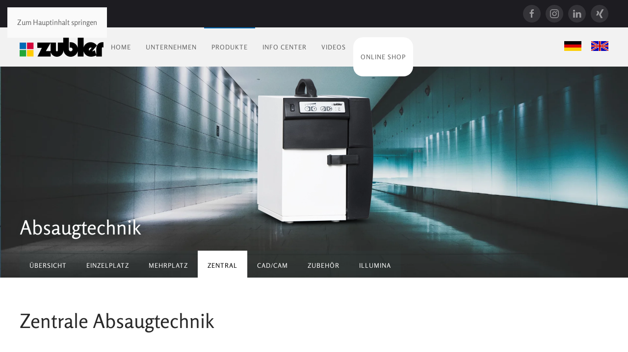

--- FILE ---
content_type: text/html; charset=utf-8
request_url: https://www.zubler.de/de/produkte/absaugtechnik/zentrale-absaugsysteme
body_size: 8313
content:
<!DOCTYPE html>
<html lang="de-de" dir="ltr">
    <head>
        <meta charset="utf-8">
	<meta name="viewport" content="width=device-width, initial-scale=1">
	<title>ZUBLER – Zentrale (DE)</title>

                <link rel="icon" href="/images/favicon-96x96.png" sizes="any">
                                <link rel="apple-touch-icon" href="/images/apple-icon-180x180.png">
                <link href="/media/vendor/joomla-custom-elements/css/joomla-alert.min.css?0.4.1" rel="stylesheet">
	<link href="/media/system/css/joomla-fontawesome.min.css?5.0.3" rel="preload" as="style" onload="this.onload=null;this.rel='stylesheet'">
	<link href="/templates/yootheme/css/theme.9.css?1769763460" rel="stylesheet">

        <script type="application/json" class="joomla-script-options new">{"joomla.jtext":{"ERROR":"Fehler","MESSAGE":"Nachricht","NOTICE":"Hinweis","WARNING":"Warnung","JCLOSE":"Schließen","JOK":"OK","JOPEN":"Öffnen"},"system.paths":{"root":"","rootFull":"https:\/\/www.zubler.de\/","base":"","baseFull":"https:\/\/www.zubler.de\/"},"csrf.token":"1d61513029657f02b320a628aeabc4fb"}</script>
	<script src="/media/system/js/core.min.js?a3d8f8"></script>
	<script src="/media/vendor/webcomponentsjs/js/webcomponents-bundle.min.js?2.8.0" nomodule defer></script>
	<script src="/media/system/js/joomla-hidden-mail.min.js?80d9c7" type="module"></script>
	<script src="/media/system/js/messages.min.js?9a4811" type="module"></script>
	<script src="/templates/yootheme/vendor/assets/uikit/dist/js/uikit.min.js?5.0.3"></script>
	<script src="/templates/yootheme/vendor/assets/uikit/dist/js/uikit-icons-horizon.min.js?5.0.3"></script>
	<script src="/templates/yootheme/assets/site/js/theme.js?5.0.3"></script>
	<script src="/media/com_widgetkit/js/maps.js" defer></script>
	<script type="application/ld+json">{"@context":"https://schema.org","@graph":[{"@type":"Organization","@id":"https://www.zubler.de/#/schema/Organization/base","name":"ZUBLER","url":"https://www.zubler.de/"},{"@type":"WebSite","@id":"https://www.zubler.de/#/schema/WebSite/base","url":"https://www.zubler.de/","name":"ZUBLER","publisher":{"@id":"https://www.zubler.de/#/schema/Organization/base"}},{"@type":"WebPage","@id":"https://www.zubler.de/#/schema/WebPage/base","url":"https://www.zubler.de/de/produkte/absaugtechnik/zentrale-absaugsysteme","name":"ZUBLER – Zentrale (DE)","isPartOf":{"@id":"https://www.zubler.de/#/schema/WebSite/base"},"about":{"@id":"https://www.zubler.de/#/schema/Organization/base"},"inLanguage":"de-DE"},{"@type":"Article","@id":"https://www.zubler.de/#/schema/com_content/article/39","name":"Zentrale (DE)","headline":"Zentrale (DE)","inLanguage":"de-DE","isPartOf":{"@id":"https://www.zubler.de/#/schema/WebPage/base"}}]}</script>
	<script>window.yootheme ||= {}; yootheme.theme = {"i18n":{"close":{"label":"Schlie\u00dfen"},"totop":{"label":"Zur\u00fcck nach oben"},"marker":{"label":"\u00d6ffnen"},"navbarToggleIcon":{"label":"Men\u00fc \u00f6ffnen"},"paginationPrevious":{"label":"Vorherige Seite"},"paginationNext":{"label":"N\u00e4chste Seite"},"searchIcon":{"toggle":"Suche \u00f6ffnen","submit":"Suche ausf\u00fchren"},"slider":{"next":"N\u00e4chste Folie","previous":"Vorherige Folie","slideX":"Folie %s","slideLabel":"%s von %s"},"slideshow":{"next":"N\u00e4chste Folie","previous":"Vorherige Folie","slideX":"Folie %s","slideLabel":"%s von %s"},"lightboxPanel":{"next":"N\u00e4chste Folie","previous":"Vorherige Folie","slideLabel":"%s von %s","close":"Schlie\u00dfen"}}};</script>
	<script id="usercentrics-cmp" src="https://web.cmp.usercentrics.eu/ui/loader.js" data-draft="true" data-settings-id="EvDI0T4TUVZfV-" async></script>


<!-- SalesIQ -->
<script type="text/plain" data-usercentrics="zoho">
  window.$zoho = window.$zoho || {};
  $zoho.salesiq = $zoho.salesiq || { ready: function() {} };
</script>
<script type="text/plain" data-usercentrics="Zoho SalesIQ"
        src="https://salesiq.zohopublic.eu/widget?wc=siq…"
        id="zsiqscript" defer></script>

<!-- PageSense -->
<script type="text/plain" data-usercentrics="Zoho PageSense">
  (function(w,s){var e=document.createElement("script");e.type="text/javascript";
    e.async=true; e.src="https://cdn-eu.pagesense.io/js/zublergmbh/…";
    var x=document.getElementsByTagName("script")[0];
    x.parentNode.insertBefore(e,x);
  })(window,"script");
</script>

    </head>
    <body class="">

        <div class="uk-hidden-visually uk-notification uk-notification-top-left uk-width-auto">
            <div class="uk-notification-message">
                <a href="#tm-main" class="uk-link-reset">Zum Hauptinhalt springen</a>
            </div>
        </div>

        
        
        <div class="tm-page">

                        


<header class="tm-header-mobile uk-hidden@l">


    
        <div class="uk-navbar-container">

            <div class="uk-container uk-container-expand">
                <nav class="uk-navbar" uk-navbar="{&quot;align&quot;:&quot;center&quot;,&quot;container&quot;:&quot;.tm-header-mobile&quot;,&quot;boundary&quot;:&quot;.tm-header-mobile .uk-navbar-container&quot;}">

                                        <div class="uk-navbar-left ">

                                                    <a href="https://www.zubler.de/de/" aria-label="Zurück zur Startseite" class="uk-logo uk-navbar-item">
    <picture><source type="image/webp" srcset="/media/yootheme/cache/17/1738863d.webp 171w, /media/yootheme/cache/25/25ecbb8a.webp 343w" sizes="(min-width: 171px) 171px"><img src="/media/yootheme/cache/99/9937a49b.png" width="171" height="40" alt="Zubler "></picture></a>
                        
                        
                        
                    </div>
                    
                    
                                        <div class="uk-navbar-right">

                                                    
                        
                                                    <a uk-toggle href="#tm-dialog-mobile" class="uk-navbar-toggle">

        
        <div uk-navbar-toggle-icon></div>

        
    </a>
                        
                    </div>
                    
                </nav>
            </div>

        </div>

    



        <div id="tm-dialog-mobile" uk-offcanvas="container: true; overlay: true" mode="reveal" flip>
        <div class="uk-offcanvas-bar uk-flex uk-flex-column">

                        <button class="uk-offcanvas-close uk-close-large" type="button" uk-close uk-toggle="cls: uk-close-large; mode: media; media: @s"></button>
            
                        <div class="uk-margin-auto-bottom">
                
<div class="uk-grid uk-child-width-1-1" uk-grid>    <div>
<div class="uk-panel" id="module-120">

    
    
<ul class="uk-nav uk-nav-default">
    
	<li class="item-101"><a href="/de/">Home</a></li>
	<li class="item-103 uk-parent"><a href="/de/firma/unternehmen" class="menu-subtitle">Unternehmen</a>
	<ul class="uk-nav-sub">

		<li class="item-538"><a href="/de/firma/unternehmen">Unternehmen</a></li>
		<li class="item-143"><a href="/de/firma/internationale-partner">Internationale Partner</a></li>
		<li class="item-531"><a href="/de/firma/unsere-ansprechpartner">Unsere Ansprechpartner</a></li>
		<li class="item-144"><a href="/de/firma/stellenangebote">Stellenangebote</a></li>
		<li class="item-996"><a href="https://zubler.canto.de/v/PublicRelations">Presseportal</a></li></ul></li>
	<li class="item-116 uk-active uk-parent"><a href="/de/produkte/absaugtechnik" class="menu-subtitle">Produkte</a>
	<ul class="uk-nav-sub">

		<li class="item-117 uk-active uk-parent"><a href="/de/produkte/absaugtechnik" class="menu-subtitle">Absaugtechnik</a>
		<ul>

			<li class="item-1028"><a href="/de/produkte/absaugtechnik/mobile-absaugungen">Mobile Absaugungen</a></li>
			<li class="item-521"><a href="/de/produkte/absaugtechnik/einzelplatz-absaugsysteme">Einzelplatz Absaugsysteme</a></li>
			<li class="item-522"><a href="/de/produkte/absaugtechnik/mehrplatz-absaugsysteme">Mehrplatz Absaugsysteme</a></li>
			<li class="item-523 uk-active"><a href="/de/produkte/absaugtechnik/zentrale-absaugsysteme">Zentrale Absaugsysteme</a></li>
			<li class="item-524"><a href="/de/produkte/absaugtechnik/cad-cam-absaugsysteme">CAD/CAM Absaugsysteme</a></li>
			<li class="item-118"><a href="/de/produkte/absaugtechnik/absaugzubehoer">Absaugzubehör</a></li>
			<li class="item-1046"><a href="http://web.zubler.de/?page_id=464">ILLUMINA</a></li></ul></li>
		<li class="item-120 uk-parent"><a href="/de/produkte/ofentechnik" class="menu-subtitle">Ofentechnik</a>
		<ul>

			<li class="item-1009"><a href="/de/produkte/ofentechnik/sintertechnik">Sintertechnik</a></li>
			<li class="item-1010"><a href="/de/produkte/ofentechnik/brenn-und-pressoefen">Brenn- und Pressöfen</a></li>
			<li class="item-1011"><a href="/de/produkte/ofentechnik/brennoefen">Brennoefen</a></li>
			<li class="item-1012"><a href="/de/produkte/ofentechnik/verbrauchsmaterialien">Verbrauchsmaterialien</a></li></ul></li>
		<li class="item-121 uk-parent"><a href="/de/produkte/schleifsysteme/variostar-schleifsystem" class="menu-subtitle">Schleifsysteme</a>
		<ul>

			<li class="item-528"><a href="/de/produkte/schleifsysteme/variostar-schleifsystem">VARIOstar Schleifsystem K50/T50</a></li></ul></li>
		<li class="item-991 uk-parent"><a href="http://web.zubler.de/?page_id=906" class="menu-subtitle">Performance Selection</a>
		<ul>

			<li class="item-993"><a href="http://web.zubler.de/?page_id=906">Samurai - Trennscheiben</a></li>
			<li class="item-994"><a href="http://web.zubler.de/?page_id=906">STATEMENT - Keramik-Pinsel</a></li></ul></li></ul></li>
	<li class="item-124 uk-parent"><a href="/de/service-center/unser-service" class="menu-subtitle">Info Center</a>
	<ul class="uk-nav-sub">

		<li class="item-535"><a href="/de/service-center/unser-service">Unser Service</a></li>
		<li class="item-125"><a href="/de/service-center/broschueren-flyer">Flyer &amp; Broschüren</a></li>
		<li class="item-899"><a href="/de/service-center/ruecknahme-recycling">Rücknahme &amp; Recycling</a></li>
		<li class="item-127"><a href="https://download.zubler.de" target="_blank">Service Portal</a></li></ul></li>
	<li class="item-859 uk-parent"><a href="/de/videos/produktvideos" class="menu-subtitle">Videos</a>
	<ul class="uk-nav-sub">

		<li class="item-860"><a href="/de/videos/produktvideos">Produktvideos</a></li>
		<li class="item-861"><a href="/de/videos/anwendungsvideos">Anwendungsvideos</a></li></ul></li>
	<li class="item-540"><a href="http://shop.zubler.de" target="_blank" class="header-menu-item-onlineshop">Online Shop</a></li></ul>

</div>
</div>    <div>
<div class="uk-panel" id="module-107">

    
    
<div class="uk-panel mod-languages">

    
    
        <ul class="uk-subnav">
                                            <li >
                    <a href="https://www.zubler.de/de/produkte/absaugtechnik/zentrale-absaugsysteme">
                                                                                    <img title="Deutsch (DE)" src="/media/mod_languages/images/de_de.gif" alt="Deutsch (DE)">                                                                        </a>
                </li>
                                                            <li >
                    <a href="/en/">
                                                                                    <img title="English (UK)" src="/media/mod_languages/images/en_gb.gif" alt="English (UK)">                                                                        </a>
                </li>
                                    </ul>

    
    
</div>

</div>
</div>    <div>
<div class="uk-panel" id="module-tm-4">

    
    <ul class="uk-grid uk-flex-inline uk-flex-middle uk-flex-nowrap uk-grid-small">                    <li><a href="https://www.facebook.com/ZublerDentalUndTechnik/" class="uk-preserve-width uk-icon-button" rel="noreferrer"><span uk-icon="icon: facebook;"></span></a></li>
                    <li><a href="https://www.instagram.com/zubler_de/" class="uk-preserve-width uk-icon-button" rel="noreferrer"><span uk-icon="icon: instagram;"></span></a></li>
                    <li><a href="https://www.linkedin.com/company/zubler-de/?utm_source=newsletter&amp;utm_medium=email&amp;utm_campaign=ceramay_conceptart_structure_keramikpasten&amp;utm_term=2021-11-16" class="uk-preserve-width uk-icon-button" rel="noreferrer"><span uk-icon="icon: linkedin;"></span></a></li>
                    <li><a href="https://www.xing.com/pages/zublergeratebaugmbh" class="uk-preserve-width uk-icon-button" rel="noreferrer"><span uk-icon="icon: xing;"></span></a></li>
            </ul>
</div>
</div></div>
            </div>
            
            
        </div>
    </div>
    
    
    

</header>


<div class="tm-toolbar tm-toolbar-default uk-visible@l">
    <div class="uk-container uk-flex uk-flex-middle">

        
                <div class="uk-margin-auto-left">
            <div class="uk-grid-medium uk-child-width-auto uk-flex-middle" uk-grid="margin: uk-margin-small-top">
                <div>
<div class="uk-panel" id="module-tm-3">

    
    <ul class="uk-grid uk-flex-inline uk-flex-middle uk-flex-nowrap uk-grid-small">                    <li><a href="https://www.facebook.com/ZublerDentalUndTechnik/" class="uk-preserve-width uk-icon-button" rel="noreferrer"><span uk-icon="icon: facebook;"></span></a></li>
                    <li><a href="https://www.instagram.com/zubler_de/" class="uk-preserve-width uk-icon-button" rel="noreferrer"><span uk-icon="icon: instagram;"></span></a></li>
                    <li><a href="https://www.linkedin.com/company/zubler-de/?utm_source=newsletter&amp;utm_medium=email&amp;utm_campaign=ceramay_conceptart_structure_keramikpasten&amp;utm_term=2021-11-16" class="uk-preserve-width uk-icon-button" rel="noreferrer"><span uk-icon="icon: linkedin;"></span></a></li>
                    <li><a href="https://www.xing.com/pages/zublergeratebaugmbh" class="uk-preserve-width uk-icon-button" rel="noreferrer"><span uk-icon="icon: xing;"></span></a></li>
            </ul>
</div>
</div>
            </div>
        </div>
        
    </div>
</div>

<header class="tm-header uk-visible@l">



        <div uk-sticky media="@l" show-on-up animation="uk-animation-slide-top" cls-active="uk-navbar-sticky" sel-target=".uk-navbar-container">
    
        <div class="uk-navbar-container">

            <div class="uk-container">
                <nav class="uk-navbar" uk-navbar="{&quot;align&quot;:&quot;center&quot;,&quot;container&quot;:&quot;.tm-header &gt; [uk-sticky]&quot;,&quot;boundary&quot;:&quot;.tm-header .uk-navbar-container&quot;}">

                                        <div class="uk-navbar-left ">

                                                    <a href="https://www.zubler.de/de/" aria-label="Zurück zur Startseite" class="uk-logo uk-navbar-item">
    <picture><source type="image/webp" srcset="/media/yootheme/cache/17/1738863d.webp 171w, /media/yootheme/cache/25/25ecbb8a.webp 343w" sizes="(min-width: 171px) 171px"><img src="/media/yootheme/cache/99/9937a49b.png" width="171" height="40" alt="Zubler "></picture></a>
                        
                                                    
<ul class="uk-navbar-nav" id="module-1">
    
	<li class="item-101"><a href="/de/">Home</a></li>
	<li class="item-103 uk-parent"><a href="/de/firma/unternehmen" class="menu-subtitle">Unternehmen</a>
	<div class="uk-drop uk-navbar-dropdown"><div><ul class="uk-nav uk-navbar-dropdown-nav">

		<li class="item-538"><a href="/de/firma/unternehmen">Unternehmen</a></li>
		<li class="item-143"><a href="/de/firma/internationale-partner">Internationale Partner</a></li>
		<li class="item-531"><a href="/de/firma/unsere-ansprechpartner">Unsere Ansprechpartner</a></li>
		<li class="item-144"><a href="/de/firma/stellenangebote">Stellenangebote</a></li>
		<li class="item-996"><a href="https://zubler.canto.de/v/PublicRelations">Presseportal</a></li></ul></div></div></li>
	<li class="item-116 uk-active uk-parent"><a href="/de/produkte/absaugtechnik" class="menu-subtitle">Produkte</a>
	<div class="uk-drop uk-navbar-dropdown uk-navbar-dropdown-width-4"><div class="uk-drop-grid uk-child-width-1-4" uk-grid><div><ul class="uk-nav uk-navbar-dropdown-nav">

		<li class="item-117 uk-active uk-parent"><a href="/de/produkte/absaugtechnik" class="menu-subtitle">Absaugtechnik</a>
		<ul class="uk-nav-sub">

			<li class="item-1028"><a href="/de/produkte/absaugtechnik/mobile-absaugungen">Mobile Absaugungen</a></li>
			<li class="item-521"><a href="/de/produkte/absaugtechnik/einzelplatz-absaugsysteme">Einzelplatz Absaugsysteme</a></li>
			<li class="item-522"><a href="/de/produkte/absaugtechnik/mehrplatz-absaugsysteme">Mehrplatz Absaugsysteme</a></li>
			<li class="item-523 uk-active"><a href="/de/produkte/absaugtechnik/zentrale-absaugsysteme">Zentrale Absaugsysteme</a></li>
			<li class="item-524"><a href="/de/produkte/absaugtechnik/cad-cam-absaugsysteme">CAD/CAM Absaugsysteme</a></li>
			<li class="item-118"><a href="/de/produkte/absaugtechnik/absaugzubehoer">Absaugzubehör</a></li>
			<li class="item-1046"><a href="http://web.zubler.de/?page_id=464">ILLUMINA</a></li></ul></li></ul></div><div><ul class="uk-nav uk-navbar-dropdown-nav">

		<li class="item-120 uk-parent"><a href="/de/produkte/ofentechnik" class="menu-subtitle">Ofentechnik</a>
		<ul class="uk-nav-sub">

			<li class="item-1009"><a href="/de/produkte/ofentechnik/sintertechnik">Sintertechnik</a></li>
			<li class="item-1010"><a href="/de/produkte/ofentechnik/brenn-und-pressoefen">Brenn- und Pressöfen</a></li>
			<li class="item-1011"><a href="/de/produkte/ofentechnik/brennoefen">Brennoefen</a></li>
			<li class="item-1012"><a href="/de/produkte/ofentechnik/verbrauchsmaterialien">Verbrauchsmaterialien</a></li></ul></li></ul></div><div><ul class="uk-nav uk-navbar-dropdown-nav">

		<li class="item-121 uk-parent"><a href="/de/produkte/schleifsysteme/variostar-schleifsystem" class="menu-subtitle">Schleifsysteme</a>
		<ul class="uk-nav-sub">

			<li class="item-528"><a href="/de/produkte/schleifsysteme/variostar-schleifsystem">VARIOstar Schleifsystem K50/T50</a></li></ul></li></ul></div><div><ul class="uk-nav uk-navbar-dropdown-nav">

		<li class="item-991 uk-parent"><a href="http://web.zubler.de/?page_id=906" class="menu-subtitle">Performance Selection</a>
		<ul class="uk-nav-sub">

			<li class="item-993"><a href="http://web.zubler.de/?page_id=906">Samurai - Trennscheiben</a></li>
			<li class="item-994"><a href="http://web.zubler.de/?page_id=906">STATEMENT - Keramik-Pinsel</a></li></ul></li></ul></div></div></div></li>
	<li class="item-124 uk-parent"><a href="/de/service-center/unser-service" class="menu-subtitle">Info Center</a>
	<div class="uk-drop uk-navbar-dropdown"><div><ul class="uk-nav uk-navbar-dropdown-nav">

		<li class="item-535"><a href="/de/service-center/unser-service">Unser Service</a></li>
		<li class="item-125"><a href="/de/service-center/broschueren-flyer">Flyer &amp; Broschüren</a></li>
		<li class="item-899"><a href="/de/service-center/ruecknahme-recycling">Rücknahme &amp; Recycling</a></li>
		<li class="item-127"><a href="https://download.zubler.de" target="_blank">Service Portal</a></li></ul></div></div></li>
	<li class="item-859 uk-parent"><a href="/de/videos/produktvideos" class="menu-subtitle">Videos</a>
	<div class="uk-drop uk-navbar-dropdown"><div><ul class="uk-nav uk-navbar-dropdown-nav">

		<li class="item-860"><a href="/de/videos/produktvideos">Produktvideos</a></li>
		<li class="item-861"><a href="/de/videos/anwendungsvideos">Anwendungsvideos</a></li></ul></div></div></li>
	<li class="item-540"><a href="http://shop.zubler.de" target="_blank" class="header-menu-item-onlineshop">Online Shop</a></li></ul>

<div class="uk-navbar-item flagge" id="module-122">

    
    
<div class="uk-panel mod-languages">

    
    
        <ul class="uk-subnav">
                                            <li >
                    <a href="https://www.zubler.de/de/produkte/absaugtechnik/zentrale-absaugsysteme">
                                                                                    <img title="Deutsch (DE)" src="/media/mod_languages/images/de_de.gif" alt="Deutsch (DE)">                                                                        </a>
                </li>
                                                            <li >
                    <a href="/en/">
                                                                                    <img title="English (UK)" src="/media/mod_languages/images/en_gb.gif" alt="English (UK)">                                                                        </a>
                </li>
                                    </ul>

    
    
</div>

</div>

                        
                        
                    </div>
                    
                    
                    
                </nav>
            </div>

        </div>

        </div>
    







</header>

            
            

            <main id="tm-main">

                
                <div id="system-message-container" aria-live="polite"></div>

                <!-- Builder #page --><style class="uk-margin-remove-adjacent">#page\#0{margin-top:300px; color: #fff!important; text-shadow: 0px 0px 9px rgba(45,65,65,0.5);}#page\#1 .el-link{color:#FFF!important; font-size:13px;}#page\#1 .el-item{padding:0; margin:0!important;}#page\#1{margin-top: 0px!important; margin-left:20px;}#page\#1 .el-item a{padding:20px 20px 15px 20px; background-color:rgba(45,65,65,0.2);}#page\#1 .el-item:nth-child(4) a{background-color:#FFF; color:#000!important;}#page\#1 .el-item:hover:not(:nth-child(4)) a{background-color:rgba(45,65,65,0.5);}#page\#1 ul:before{display:none;}#page\#2{margin-bottom:60px; background-color:#2d2e2d;}#page\#3{margin-bottom:50px;}#page\#4{margin-bottom:50px;}#page\#5{margin-bottom:50px;}</style>
<div id="page#2" class="uk-section-default">
        <div class="uk-background-norepeat uk-background-cover uk-background-center-center uk-section uk-padding-remove-vertical" data-sources="[{&quot;type&quot;:&quot;image\/webp&quot;,&quot;srcset&quot;:&quot;\/de\/component\/ajax\/?p=cache\/e6\/e6113ee7.webp&amp;src=images\/herader_banner\/Absaugtechnik\/200713_Zubler_Banner_BG_Absaugtechnik.jpg&amp;thumbnail=768,307,&amp;type=webp,85&amp;hash=b774fcc9 768w, \/media\/yootheme\/cache\/80\/80294a51.webp 1024w, \/media\/yootheme\/cache\/9c\/9cd1c25d.webp 1366w, \/media\/yootheme\/cache\/90\/90ae3b51.webp 1600w, \/media\/yootheme\/cache\/fc\/fce6d98a.webp 1920w, \/media\/yootheme\/cache\/5f\/5f075c1e.webp 2500w&quot;,&quot;sizes&quot;:&quot;(max-aspect-ratio: 2500\/1000) 250vh&quot;}]" data-src="/images/herader_banner/Absaugtechnik/200713_Zubler_Banner_BG_Absaugtechnik.jpg" uk-img>    
        
        
        
            
                                <div class="uk-container">                
                    
<div class="uk-grid-margin uk-grid tm-grid-expand uk-child-width-1-1">
    
        
<div class="uk-grid-item-match uk-width-1-1@m">
    
        
            
            
                        <div class="uk-panel uk-width-1-1">            
                
                    
<div class="uk-position-absolute uk-width-1-1 uk-text-center" .el-element{ top:0; bottom:0; text-align:center; } .el-image{ height:70%; margin-top:50px; style="right: 0; top: 0; z-index: 0;">
        <picture><source type="image/webp" srcset="/media/yootheme/cache/ea/eaa639bd.webp 350w, /media/yootheme/cache/34/34867d9d.webp 600w" sizes="(min-width: 350px) 350px"><img class="el-image" src="/media/yootheme/cache/b6/b6c346af.png" alt loading="lazy" width="350" height="350"></picture>    
    
</div>
<h1 class="banner-headline uk-position-relative" id="page#0">
    
        
                    Absaugtechnik        
        
    
</h1>
<div id="page#1" class="uk-margin-remove-vertical uk-text-left">
    
        <ul class="uk-margin-remove-bottom uk-subnav uk-flex-left" uk-margin>                <li class="el-item ">
<a class="el-link" href="/de/produkte/absaugtechnik">
        Übersicht
</a></li>
                <li class="el-item ">
<a class="el-link" href="/de/produkte/absaugtechnik/einzelplatz-absaugsysteme">
        Einzelplatz
</a></li>
                <li class="el-item ">
<a class="el-link" href="/de/produkte/absaugtechnik/mehrplatz-absaugsysteme">
        Mehrplatz
</a></li>
                <li class="el-item ">
<a class="el-link" href="/de/produkte/absaugtechnik/zentrale-absaugsysteme">
        Zentral
</a></li>
                <li class="el-item ">
<a class="el-link" href="/de/produkte/absaugtechnik/cad-cam-absaugsysteme">
        CAD/CAM
</a></li>
                <li class="el-item ">
<a class="el-link" href="/de/produkte/absaugtechnik/absaugzubehoer">
        Zubehör
</a></li>
                <li class="el-item ">
<a class="el-link" href="http://web.zubler.de/?page_id=464" target="_blank">
        ILLUMINA
</a></li>
                </ul>
    
</div>
                
                        </div>            
        
    
</div>
    
</div>
                                </div>                
            
        
        </div>
    
</div>
<div class="page-header uk-section-default uk-section uk-padding-remove-vertical">
    
        
        
        
            
                                <div class="uk-container">                
                    
<div class="uk-grid-margin uk-grid tm-grid-expand uk-child-width-1-1">
    
        
<div class="uk-width-1-1@m">
    
        
            
            
            
                
                    
<h1 class="uk-heading-divider">
    
        
                    Zentrale Absaugtechnik        
        
    
</h1>
                
            
        
    
</div>
    
</div>
                                </div>                
            
        
    
</div>
<div id="FZ5" class="uk-section-default uk-section uk-section-small">
    
        
        
        
            
                                <div class="uk-container">                
                    
<div class="uk-grid-margin-small uk-grid tm-grid-expand uk-grid-column-large uk-grid-row-small" uk-grid>
    
        
<div class="uk-width-large@m">
    
        
            
            
            
                
                    
<div class="uk-margin">
        <picture><source type="image/webp" srcset="/de/component/ajax/?p=cache/79/79a58aff.webp&amp;src=images/03_produkte/01_absaugtechnik/fz5_1000_1000.jpg&amp;thumbnail=768,768,&amp;type=webp,85&amp;hash=21bed512 768w, /media/yootheme/cache/0d/0da0809b.webp 1000w" sizes="(min-width: 1000px) 1000px"><img class="el-image" src="/images/03_produkte/01_absaugtechnik/fz5_1000_1000.jpg" alt loading="lazy" width="1000" height="1000"></picture>    
    
</div>
                
            
        
    
</div>
<div class="uk-width-expand@m">
    
        
            
            
            
                
                    
<h1>
    
        
                    FZ5        
        
    
</h1><div class="uk-panel uk-margin">Zentrales Absaugsystem zum Anschluss aller Arbeitsplätze und stauberzeugenden Geräte in Labors beliebiger Größe.
Durch eine stufenlose Vakuumregelung, unabhängig von der Filterverschmutzung und Fortleitung der Abluft nach außen, bietet das System einen höchsten Standard für die Luftreinhaltung im Labor. 
Durch eine individuelle Planung und Beratung wird das System auf Ihr Labor perfektioniert.  
</div>
<div id="page#3" class="uk-margin-large">
        <div class="uk-flex-middle uk-grid-small uk-child-width-auto" uk-grid>    
    
                <div class="el-item">
        
        
<a class="el-content uk-button uk-button-primary uk-flex-inline uk-flex-center uk-flex-middle" title="Anleitung Concept Press TRAINING KIT" href="/images/05_download/pdf_brochueren/Broschre_FZ_5_10_20_DE.pdf">
        <span class="uk-margin-xsmall-right" uk-icon="file-pdf"></span>    
        Informationsbroschüre     
    
</a>


                </div>
        
    
                <div class="el-item">
        
        
<a class="el-content uk-button uk-button-secondary uk-flex-inline uk-flex-center uk-flex-middle" title="Senden Sie uns Ihre Fragen" href="mailto:info@zubler.de?subject=Fragen bezüglich: FZ5">
        <span class="uk-margin-xsmall-right" uk-icon="mail"></span>    
        Senden Sie uns Ihre Fragen    
    
</a>


                </div>
        
    
        </div>    
</div>

                
            
        
    
</div>
<div class="uk-width-large@m">
    
        
            
            
            
                
                    
<ul class="uk-list uk-list-divider checklist uk-text-left">
    
    
                <li class="el-item">            

    
        
            <div class="uk-grid uk-grid-small uk-child-width-expand uk-flex-nowrap uk-flex-middle">                <div class="uk-width-auto"><picture><source type="image/webp" srcset="/media/yootheme/cache/77/77f959f7.webp 100w" sizes="(min-width: 50px) 50px"><img class="el-image" src="/media/yootheme/cache/6c/6c11afba.png" alt loading="lazy" width="50" height="50"></picture></div>                <div>
                    <div class="el-content uk-panel uk-h5"><FONT class="check">Zentrale</FONT></div>                </div>
            </div>
        
            </li>                <li class="el-item">            

    
        
            <div class="uk-grid uk-grid-small uk-child-width-expand uk-flex-nowrap uk-flex-middle">                <div class="uk-width-auto"><picture><source type="image/webp" srcset="/media/yootheme/cache/eb/ebef9902.webp 100w" sizes="(min-width: 50px) 50px"><img class="el-image" src="/media/yootheme/cache/a4/a46d3c23.png" alt loading="lazy" width="50" height="50"></picture></div>                <div>
                    <div class="el-content uk-panel uk-h5"><FONT class="check">Abluft ins Freie</FONT></div>                </div>
            </div>
        
            </li>                <li class="el-item">            

    
        
            <div class="uk-grid uk-grid-small uk-child-width-expand uk-flex-nowrap uk-flex-middle">                <div class="uk-width-auto"><picture><source type="image/webp" srcset="/media/yootheme/cache/0b/0b493e48.webp 100w" sizes="(min-width: 50px) 50px"><img class="el-image" src="/media/yootheme/cache/f6/f64cee28.png" alt loading="lazy" width="50" height="50"></picture></div>                <div>
                    <div class="el-content uk-panel uk-h5"><FONT COLOR="#c6c6c6">Umluft im Labor</FONT>
</div>                </div>
            </div>
        
            </li>                <li class="el-item">            

    
        
            <div class="uk-grid uk-grid-small uk-child-width-expand uk-flex-nowrap uk-flex-middle">                <div class="uk-width-auto"><picture><source type="image/webp" srcset="/media/yootheme/cache/2e/2e730c48.webp 100w" sizes="(min-width: 50px) 50px"><img class="el-image" src="/media/yootheme/cache/ec/ec38fc89.png" alt loading="lazy" width="50" height="50"></picture></div>                <div>
                    <div class="el-content uk-panel uk-h5"><FONT COLOR="#c6c6c6">Filterbeutel</FONT>
</div>                </div>
            </div>
        
            </li>                <li class="el-item">            

    
        
            <div class="uk-grid uk-grid-small uk-child-width-expand uk-flex-nowrap uk-flex-middle">                <div class="uk-width-auto"><picture><source type="image/webp" srcset="/media/yootheme/cache/b8/b88aecc1.webp 100w" sizes="(min-width: 50px) 50px"><img class="el-image" src="/media/yootheme/cache/a6/a6e13b4b.png" alt loading="lazy" width="50" height="50"></picture></div>                <div>
                    <div class="el-content uk-panel uk-h5"><FONT class="check">DAUERFILTERPATRONE</FONT></div>                </div>
            </div>
        
            </li>                <li class="el-item">            

    
        
            <div class="uk-grid uk-grid-small uk-child-width-expand uk-flex-nowrap uk-flex-middle">                <div class="uk-width-auto"><picture><source type="image/webp" srcset="/media/yootheme/cache/80/80f8f438.webp 100w" sizes="(min-width: 50px) 50px"><img class="el-image" src="/media/yootheme/cache/a0/a03348a2.png" alt loading="lazy" width="50" height="50"></picture></div>                <div>
                    <div class="el-content uk-panel uk-h5"><FONT COLOR="#c6c6c6">Kollektormotor</FONT></div>                </div>
            </div>
        
            </li>                <li class="el-item">            

    
        
            <div class="uk-grid uk-grid-small uk-child-width-expand uk-flex-nowrap uk-flex-middle">                <div class="uk-width-auto"><picture><source type="image/webp" srcset="/media/yootheme/cache/ad/ad705bb4.webp 100w" sizes="(min-width: 50px) 50px"><img class="el-image" src="/media/yootheme/cache/ab/ab68a41e.png" alt loading="lazy" width="50" height="50"></picture></div>                <div>
                    <div class="el-content uk-panel uk-h5"><FONT class="check">Bürstenloser Motor</FONT></div>                </div>
            </div>
        
            </li>                <li class="el-item">            

    
        
            <div class="uk-grid uk-grid-small uk-child-width-expand uk-flex-nowrap uk-flex-middle">                <div class="uk-width-auto"><picture><source type="image/webp" srcset="/media/yootheme/cache/cf/cf15e7da.webp 100w" sizes="(min-width: 50px) 50px"><img class="el-image" src="/media/yootheme/cache/b6/b6432cde.png" alt loading="lazy" width="50" height="50"></picture></div>                <div>
                    <div class="el-content uk-panel uk-h5"><FONT COLOR="#c6c6c6">CAD CAM geeignet</FONT></div>                </div>
            </div>
        
            </li>        
    
    
</ul>
                
            
        
    
</div>
    
</div>
<div class="uk-grid-margin uk-grid tm-grid-expand uk-child-width-1-1">
    
        
<div class="uk-width-1-1@m">
    
        
            
            
            
                
                    <hr class="uk-margin-remove-vertical">
                
            
        
    
</div>
    
</div>
                                </div>                
            
        
    
</div>
<div id="FZ10" class="uk-section-default uk-section uk-section-small">
    
        
        
        
            
                                <div class="uk-container">                
                    
<div class="uk-grid-margin-small uk-grid tm-grid-expand uk-grid-column-large uk-grid-row-small" uk-grid>
    
        
<div class="uk-width-large@m">
    
        
            
            
            
                
                    
<div class="uk-margin">
        <picture><source type="image/webp" srcset="/de/component/ajax/?p=cache/f0/f0f45a99.webp&amp;src=images/03_produkte/01_absaugtechnik/fz10_1000_1000.jpg&amp;thumbnail=768,768,&amp;type=webp,85&amp;hash=5e89c6c8 768w, /media/yootheme/cache/22/22392733.webp 1000w" sizes="(min-width: 1000px) 1000px"><img class="el-image" src="/images/03_produkte/01_absaugtechnik/fz10_1000_1000.jpg" alt loading="lazy" width="1000" height="1000"></picture>    
    
</div>
                
            
        
    
</div>
<div class="uk-width-expand@m">
    
        
            
            
            
                
                    
<h1>
    
        
                    FZ10        
        
    
</h1><div class="uk-panel uk-margin">Zentrales Absaugsystem zum Anschluss aller Arbeitsplätze und stauberzeugenden Geräte in Labors beliebiger Größe.
Durch eine stufenlose Vakuumregelung, unabhängig von der Filterverschmutzung und Fortleitung der Abluft nach außen, bietet das System einen höchsten Standard für die Luftreinhaltung im Labor. 
Durch eine individuelle Planung und Beratung wird das System auf Ihr Labor perfektioniert.  
</div>
<div id="page#4" class="uk-margin-large">
        <div class="uk-flex-middle uk-grid-small uk-child-width-auto" uk-grid>    
    
                <div class="el-item">
        
        
<a class="el-content uk-button uk-button-primary uk-flex-inline uk-flex-center uk-flex-middle" title="Anleitung Concept Press TRAINING KIT" href="/images/05_download/pdf_brochueren/Broschre_FZ_5_10_20_DE.pdf">
        <span class="uk-margin-xsmall-right" uk-icon="file-pdf"></span>    
        Informationsbroschüre     
    
</a>


                </div>
        
    
                <div class="el-item">
        
        
<a class="el-content uk-button uk-button-secondary uk-flex-inline uk-flex-center uk-flex-middle" title="Senden Sie uns Ihre Fragen" href="mailto:info@zubler.de?subject=Fragen bezüglich: FZ10">
        <span class="uk-margin-xsmall-right" uk-icon="mail"></span>    
        Senden Sie uns Ihre Fragen    
    
</a>


                </div>
        
    
        </div>    
</div>

                
            
        
    
</div>
<div class="uk-width-large@m">
    
        
            
            
            
                
                    
<ul class="uk-list uk-list-divider checklist uk-text-left">
    
    
                <li class="el-item">            

    
        
            <div class="uk-grid uk-grid-small uk-child-width-expand uk-flex-nowrap uk-flex-middle">                <div class="uk-width-auto"><picture><source type="image/webp" srcset="/media/yootheme/cache/77/77f959f7.webp 100w" sizes="(min-width: 50px) 50px"><img class="el-image" src="/media/yootheme/cache/6c/6c11afba.png" alt loading="lazy" width="50" height="50"></picture></div>                <div>
                    <div class="el-content uk-panel uk-h5"><FONT class="check">Zentrale</FONT></div>                </div>
            </div>
        
            </li>                <li class="el-item">            

    
        
            <div class="uk-grid uk-grid-small uk-child-width-expand uk-flex-nowrap uk-flex-middle">                <div class="uk-width-auto"><picture><source type="image/webp" srcset="/media/yootheme/cache/eb/ebef9902.webp 100w" sizes="(min-width: 50px) 50px"><img class="el-image" src="/media/yootheme/cache/a4/a46d3c23.png" alt loading="lazy" width="50" height="50"></picture></div>                <div>
                    <div class="el-content uk-panel uk-h5"><FONT class="check">Abluft ins Freie</FONT></div>                </div>
            </div>
        
            </li>                <li class="el-item">            

    
        
            <div class="uk-grid uk-grid-small uk-child-width-expand uk-flex-nowrap uk-flex-middle">                <div class="uk-width-auto"><picture><source type="image/webp" srcset="/media/yootheme/cache/0b/0b493e48.webp 100w" sizes="(min-width: 50px) 50px"><img class="el-image" src="/media/yootheme/cache/f6/f64cee28.png" alt loading="lazy" width="50" height="50"></picture></div>                <div>
                    <div class="el-content uk-panel uk-h5"><FONT COLOR="#c6c6c6">Umluft im Labor</FONT>
</div>                </div>
            </div>
        
            </li>                <li class="el-item">            

    
        
            <div class="uk-grid uk-grid-small uk-child-width-expand uk-flex-nowrap uk-flex-middle">                <div class="uk-width-auto"><picture><source type="image/webp" srcset="/media/yootheme/cache/2e/2e730c48.webp 100w" sizes="(min-width: 50px) 50px"><img class="el-image" src="/media/yootheme/cache/ec/ec38fc89.png" alt loading="lazy" width="50" height="50"></picture></div>                <div>
                    <div class="el-content uk-panel uk-h5"><FONT COLOR="#c6c6c6">Filterbeutel</FONT>
</div>                </div>
            </div>
        
            </li>                <li class="el-item">            

    
        
            <div class="uk-grid uk-grid-small uk-child-width-expand uk-flex-nowrap uk-flex-middle">                <div class="uk-width-auto"><picture><source type="image/webp" srcset="/media/yootheme/cache/b8/b88aecc1.webp 100w" sizes="(min-width: 50px) 50px"><img class="el-image" src="/media/yootheme/cache/a6/a6e13b4b.png" alt loading="lazy" width="50" height="50"></picture></div>                <div>
                    <div class="el-content uk-panel uk-h5"><FONT class="check">DAUERFILTERPATRONE</FONT></div>                </div>
            </div>
        
            </li>                <li class="el-item">            

    
        
            <div class="uk-grid uk-grid-small uk-child-width-expand uk-flex-nowrap uk-flex-middle">                <div class="uk-width-auto"><picture><source type="image/webp" srcset="/media/yootheme/cache/80/80f8f438.webp 100w" sizes="(min-width: 50px) 50px"><img class="el-image" src="/media/yootheme/cache/a0/a03348a2.png" alt loading="lazy" width="50" height="50"></picture></div>                <div>
                    <div class="el-content uk-panel uk-h5"><FONT COLOR="#c6c6c6">Kollektormotor</FONT></div>                </div>
            </div>
        
            </li>                <li class="el-item">            

    
        
            <div class="uk-grid uk-grid-small uk-child-width-expand uk-flex-nowrap uk-flex-middle">                <div class="uk-width-auto"><picture><source type="image/webp" srcset="/media/yootheme/cache/ad/ad705bb4.webp 100w" sizes="(min-width: 50px) 50px"><img class="el-image" src="/media/yootheme/cache/ab/ab68a41e.png" alt loading="lazy" width="50" height="50"></picture></div>                <div>
                    <div class="el-content uk-panel uk-h5"><FONT class="check">Bürstenloser Motor</FONT></div>                </div>
            </div>
        
            </li>                <li class="el-item">            

    
        
            <div class="uk-grid uk-grid-small uk-child-width-expand uk-flex-nowrap uk-flex-middle">                <div class="uk-width-auto"><picture><source type="image/webp" srcset="/media/yootheme/cache/cf/cf15e7da.webp 100w" sizes="(min-width: 50px) 50px"><img class="el-image" src="/media/yootheme/cache/b6/b6432cde.png" alt loading="lazy" width="50" height="50"></picture></div>                <div>
                    <div class="el-content uk-panel uk-h5"><FONT COLOR="#c6c6c6">CAD CAM geeignet</FONT></div>                </div>
            </div>
        
            </li>        
    
    
</ul>
                
            
        
    
</div>
    
</div>
<div class="uk-grid-margin uk-grid tm-grid-expand uk-child-width-1-1">
    
        
<div class="uk-width-1-1@m">
    
        
            
            
            
                
                    <hr class="uk-margin-remove-vertical">
                
            
        
    
</div>
    
</div>
                                </div>                
            
        
    
</div>
<div id="FZ20" class="uk-section-default uk-section uk-section-small">
    
        
        
        
            
                                <div class="uk-container">                
                    
<div class="uk-grid-margin uk-grid tm-grid-expand uk-grid-column-large" uk-grid>
    
        
<div class="uk-width-large@m">
    
        
            
            
            
                
                    
<div class="uk-margin">
        <picture><source type="image/webp" srcset="/media/yootheme/cache/1c/1c6f68ae.webp 768w, /media/yootheme/cache/12/121df5de.webp 1000w" sizes="(min-width: 1000px) 1000px"><img class="el-image" src="/images/03_produkte/01_absaugtechnik/fz20_1000_1000.jpg" alt loading="lazy" width="1000" height="1000"></picture>    
    
</div>
                
            
        
    
</div>
<div class="uk-width-expand@m">
    
        
            
            
            
                
                    
<h1>
    
        
                    FZ20        
        
    
</h1><div class="uk-panel uk-margin">Zentrales Absaugsystem zum Anschluss aller Arbeitsplätze und stauberzeugenden Geräte in Labors beliebiger Größe.
Durch eine stufenlose Vakuumregelung, unabhängig von der Filterverschmutzung und Fortleitung der Abluft nach außen, bietet das System einen höchsten Standard für die Luftreinhaltung im Labor. 
Durch eine individuelle Planung und Beratung wird das System auf Ihr Labor perfektioniert.  
</div>
<div id="page#5" class="uk-margin-large">
        <div class="uk-flex-middle uk-grid-small uk-child-width-auto" uk-grid>    
    
                <div class="el-item">
        
        
<a class="el-content uk-button uk-button-primary uk-flex-inline uk-flex-center uk-flex-middle" title="Anleitung Concept Press TRAINING KIT" href="/images/05_download/pdf_brochueren/Broschre_FZ_5_10_20_DE.pdf">
        <span class="uk-margin-xsmall-right" uk-icon="file-pdf"></span>    
        Informationsbroschüre     
    
</a>


                </div>
        
    
                <div class="el-item">
        
        
<a class="el-content uk-button uk-button-secondary uk-flex-inline uk-flex-center uk-flex-middle" title="Senden Sie uns Ihre Fragen" href="mailto:info@zubler.de?subject=Fragen bezüglich: FZ20">
        <span class="uk-margin-xsmall-right" uk-icon="mail"></span>    
        Senden Sie uns Ihre Fragen    
    
</a>


                </div>
        
    
        </div>    
</div>

                
            
        
    
</div>
<div class="uk-width-large@m">
    
        
            
            
            
                
                    
<ul class="uk-list uk-list-divider checklist uk-text-left">
    
    
                <li class="el-item">            

    
        
            <div class="uk-grid uk-grid-small uk-child-width-expand uk-flex-nowrap uk-flex-middle">                <div class="uk-width-auto"><picture><source type="image/webp" srcset="/media/yootheme/cache/77/77f959f7.webp 100w" sizes="(min-width: 50px) 50px"><img class="el-image" src="/media/yootheme/cache/6c/6c11afba.png" alt loading="lazy" width="50" height="50"></picture></div>                <div>
                    <div class="el-content uk-panel uk-h5"><FONT class="check">Zentrale</FONT></div>                </div>
            </div>
        
            </li>                <li class="el-item">            

    
        
            <div class="uk-grid uk-grid-small uk-child-width-expand uk-flex-nowrap uk-flex-middle">                <div class="uk-width-auto"><picture><source type="image/webp" srcset="/media/yootheme/cache/eb/ebef9902.webp 100w" sizes="(min-width: 50px) 50px"><img class="el-image" src="/media/yootheme/cache/a4/a46d3c23.png" alt loading="lazy" width="50" height="50"></picture></div>                <div>
                    <div class="el-content uk-panel uk-h5"><FONT class="check">Abluft ins Freie</FONT></div>                </div>
            </div>
        
            </li>                <li class="el-item">            

    
        
            <div class="uk-grid uk-grid-small uk-child-width-expand uk-flex-nowrap uk-flex-middle">                <div class="uk-width-auto"><picture><source type="image/webp" srcset="/media/yootheme/cache/0b/0b493e48.webp 100w" sizes="(min-width: 50px) 50px"><img class="el-image" src="/media/yootheme/cache/f6/f64cee28.png" alt loading="lazy" width="50" height="50"></picture></div>                <div>
                    <div class="el-content uk-panel uk-h5"><FONT COLOR="#c6c6c6">Umluft im Labor</FONT>
</div>                </div>
            </div>
        
            </li>                <li class="el-item">            

    
        
            <div class="uk-grid uk-grid-small uk-child-width-expand uk-flex-nowrap uk-flex-middle">                <div class="uk-width-auto"><picture><source type="image/webp" srcset="/media/yootheme/cache/2e/2e730c48.webp 100w" sizes="(min-width: 50px) 50px"><img class="el-image" src="/media/yootheme/cache/ec/ec38fc89.png" alt loading="lazy" width="50" height="50"></picture></div>                <div>
                    <div class="el-content uk-panel uk-h5"><FONT COLOR="#c6c6c6">Filterbeutel</FONT>
</div>                </div>
            </div>
        
            </li>                <li class="el-item">            

    
        
            <div class="uk-grid uk-grid-small uk-child-width-expand uk-flex-nowrap uk-flex-middle">                <div class="uk-width-auto"><picture><source type="image/webp" srcset="/media/yootheme/cache/b8/b88aecc1.webp 100w" sizes="(min-width: 50px) 50px"><img class="el-image" src="/media/yootheme/cache/a6/a6e13b4b.png" alt loading="lazy" width="50" height="50"></picture></div>                <div>
                    <div class="el-content uk-panel uk-h5"><FONT class="check">DAUERFILTERPATRONE</FONT></div>                </div>
            </div>
        
            </li>                <li class="el-item">            

    
        
            <div class="uk-grid uk-grid-small uk-child-width-expand uk-flex-nowrap uk-flex-middle">                <div class="uk-width-auto"><picture><source type="image/webp" srcset="/media/yootheme/cache/80/80f8f438.webp 100w" sizes="(min-width: 50px) 50px"><img class="el-image" src="/media/yootheme/cache/a0/a03348a2.png" alt loading="lazy" width="50" height="50"></picture></div>                <div>
                    <div class="el-content uk-panel uk-h5"><FONT COLOR="#c6c6c6">Kollektormotor</FONT></div>                </div>
            </div>
        
            </li>                <li class="el-item">            

    
        
            <div class="uk-grid uk-grid-small uk-child-width-expand uk-flex-nowrap uk-flex-middle">                <div class="uk-width-auto"><picture><source type="image/webp" srcset="/media/yootheme/cache/ad/ad705bb4.webp 100w" sizes="(min-width: 50px) 50px"><img class="el-image" src="/media/yootheme/cache/ab/ab68a41e.png" alt loading="lazy" width="50" height="50"></picture></div>                <div>
                    <div class="el-content uk-panel uk-h5"><FONT class="check">Bürstenloser Motor</FONT></div>                </div>
            </div>
        
            </li>                <li class="el-item">            

    
        
            <div class="uk-grid uk-grid-small uk-child-width-expand uk-flex-nowrap uk-flex-middle">                <div class="uk-width-auto"><picture><source type="image/webp" srcset="/media/yootheme/cache/cf/cf15e7da.webp 100w" sizes="(min-width: 50px) 50px"><img class="el-image" src="/media/yootheme/cache/b6/b6432cde.png" alt loading="lazy" width="50" height="50"></picture></div>                <div>
                    <div class="el-content uk-panel uk-h5"><FONT class="check">CAD CAM geeignetr</FONT></div>                </div>
            </div>
        
            </li>        
    
    
</ul>
                
            
        
    
</div>
    
</div>
                                </div>                
            
        
    
</div>
<div class="uk-section-default uk-section">
    
        
        
        
            
                                <div class="uk-container">                
                    
<div class="uk-grid-margin uk-grid tm-grid-expand uk-child-width-1-1">
    
        
<div class="uk-width-1-1@m">
    
        
            
            
            
                
                    
                
            
        
    
</div>
    
</div>
                                </div>                
            
        
    
</div>

                
            </main>

            

                        <footer>
                <!-- Builder #footer --><style class="uk-margin-remove-adjacent">#footer\#0{color:#FFF;}#footer\#1 a{color:#FFF; border-right:1px solid #FFF; padding:0px 10px 0px 0px;}#footer\#1 li:last-child a{border:none;}#footer\#1 li{float:left; margin-right:10px;}#footer\#1 ul:after{/*content:'©️ Zubler Gerätebau GmbH';*/}#footer\#2 a{color:#FFF; border-right:1px solid #FFF; padding:0px 10px 0px 0px;}#footer\#2 li:last-child a{border:none;}#footer\#2 li{float:left; margin-right:10px;}#footer\#2 ul:after{/*content:'©️ Zubler Gerätebau GmbH';*/}#footer\#3 ul{display:block;}#footer\#3 li{float:right;}#footer\#4{/*border-top:1px solid rgba(255,255,255,0.1);*/}</style>
<div id="footer#0" class="uk-section-primary">
        <div class="uk-background-norepeat uk-background-center-center uk-section uk-section-small" style="background-size: 2500px 1000px;" data-sources="[{&quot;type&quot;:&quot;image\/webp&quot;,&quot;srcset&quot;:&quot;\/media\/yootheme\/cache\/25\/253d6ef2.webp 2500w&quot;,&quot;sizes&quot;:&quot;(min-width: 2500px) 2500px&quot;}]" data-src="/images/01_startseite/200714_Zubler_Web_Footer_BG.jpg" uk-img>    
        
        
        
            
                                <div class="uk-container">                
                    
<div class="uk-grid-margin uk-grid tm-grid-expand" uk-grid>
    
        
<div class="uk-width-1-4@s">
    
        
            
            
            
                
                    <div class="uk-panel uk-margin"><p>Zubler Gerätebau GmbH<br /> Buchbrunnenweg 26,<br /> D-89081 Ulm</p></div>
                
            
        
    
</div>
<div class="uk-width-1-4@s">
    
        
            
            
            
                
                    <div><table>
    <tr>
        <td>Tel.:</td>
        <td><a href="tel:004973114520">+49(0)731 - 14 52 0</td>
    </tr>
    <tr>
        <td>Fax.:</td>
        <td>+49(0)731 - 14 52 13</td>
    </tr>
    <tr>
        <td>Mail:</td>
        <td><joomla-hidden-mail  is-link="1" is-email="1" first="aW5mbw==" last="enVibGVyLmRl" text="aW5mb0B6dWJsZXIuZGU=" base="" >Diese E-Mail-Adresse ist vor Spambots geschützt! Zur Anzeige muss JavaScript eingeschaltet sein.</joomla-hidden-mail></td>
    </tr>
</table></div>
                
            
        
    
</div>
<div class="uk-width-1-2@s">
    
        
            
            
            
                
                    
<div class="uk-margin-remove-vertical uk-text-right">
        <a class="el-link" href="/de/"><picture><source type="image/webp" srcset="/media/yootheme/cache/ba/ba86466b.webp 200w, /media/yootheme/cache/9c/9c9aa1cf.webp 400w" sizes="(min-width: 200px) 200px"><img class="el-image" src="/media/yootheme/cache/95/951e8670.png" alt="Zubler Ger&auml;tebau GmbH" loading="lazy" width="200" height="47"></picture></a>    
    
</div>
                
            
        
    
</div>
    
</div>
                                </div>                
            
        
        </div>
    
</div>
<div id="footer#4" class="uk-section-secondary uk-section uk-section-small">
    
        
        
        
            
                                <div class="uk-container">                
                    
<div class="uk-grid-margin uk-grid tm-grid-expand" uk-grid>
    
        
<div class="uk-width-2-3@s">
    
        
            
            
            
                
                    
<div class="uk-panel" id="footer#2">
    
    
<ul class="uk-nav uk-nav-default">
    
	<li class="item-137"><a href="/de/impressum">Impressum</a></li>
	<li class="item-151"><a href="/de/datenschutz">Datenschutz</a></li>
	<li class="item-792"><a href="/images/10_agb/AGB 1523_DE.pdf" target="_blank">AGB</a></li>
	<li class="item-941"><a href="/de/hinweisgeber">Hinweisgeber</a></li></ul>

</div>
                
            
        
    
</div>
<div class="uk-width-1-3@s">
    
        
            
            
            
                
                    
<div class="uk-panel uk-margin-remove-vertical uk-text-right" id="footer#3">
    
    
<div class="uk-panel mod-languages">

    
    
        <ul class="uk-subnav">
                                            <li >
                    <a href="https://www.zubler.de/de/produkte/absaugtechnik/zentrale-absaugsysteme">
                                                                                    <img title="Deutsch (DE)" src="/media/mod_languages/images/de_de.gif" alt="Deutsch (DE)">                                                                        </a>
                </li>
                                                            <li >
                    <a href="/en/">
                                                                                    <img title="English (UK)" src="/media/mod_languages/images/en_gb.gif" alt="English (UK)">                                                                        </a>
                </li>
                                    </ul>

    
    
</div>

</div>
                
            
        
    
</div>
    
</div>
                                </div>                
            
        
    
</div>            </footer>
            
        </div>

        
        

    </body>
</html>
